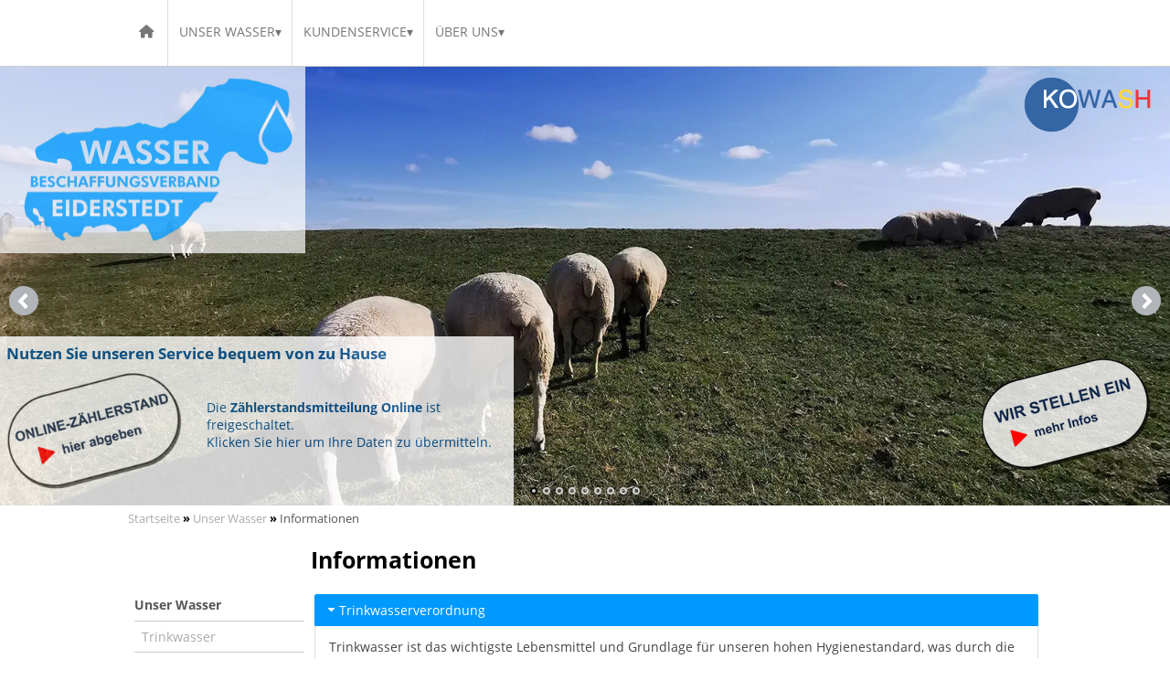

--- FILE ---
content_type: text/html; charset=UTF-8
request_url: https://www.wbv-eiderstedt.de/wasser/informationen
body_size: 6756
content:
<!DOCTYPE html>
<html lang="de">
<head>
    <title>Unser Wasser &gt; Informationen :: WBV Eiderstedt</title>
    <link rel="icon" href="https://www.wbv-eiderstedt.de/favicon.ico">
    <link rel="shortcut icon" href="https://www.wbv-eiderstedt.de/favicon.ico" type="image/vnd.microsoft.icon">
    <link rel="shortcut icon" href="https://www.wbv-eiderstedt.de/favicon.ico" type="image/x-icon">
    <link rel="apple-touch-icon" href="https://www.wbv-eiderstedt.de/favicon_128x128.png" type="image/png">
    <link rel="schema.DC" href="https://purl.org/dc/elements/1.1/">
    <link rel="schema.DCTERMS" href="https://purl.org/dc/terms/">
    <meta charset="utf-8">
    <meta name="DC.Title" content="Unser Wasser &gt; Informationen :: WBV Eiderstedt">
    <meta name="DC.Language" content="de">
    <meta name="DC.Description" content="">
<!--
    <meta name="DC.Format" content="text/html; charset=UTF-8">
    <meta name="DC.Identifier" content="https://www.wbv-eiderstedt.de/wasser/informationen">
    <meta name="DC.Subject" content="">
    <meta name="DC.Type" content="Text">
-->
    <meta name="geo.country" content="DE">
    <meta name="geo.region" content="DE-NI">
    <meta name="geo.placename" content="Hannover">
    <meta name="geo.position" content="54.33278;8.78603">
    <meta name="ICBM" content="54.33278, 8.78603">

    <meta name="keywords" content="">
    <meta name="description" content="">
    <meta name="robots" content="index,follow">
    <meta name="viewport" content="width=device-width, initial-scale=1, minimum-scale=1, maximum-scale=5">
<!--[if lt IE 9]>
    <script src="https://www.wbv-eiderstedt.de/css/responsive/grid/javascripts/html5.js"></script>
<![endif]-->
<!--[if (lt IE 9) & (!IEMobile)]>
    <link rel="stylesheet" type="text/css" href="https://www.wbv-eiderstedt.de/css/responsive/grid/stylesheets/ie.css">
<![endif]-->
    <link rel="alternate" type="application/atom+xml" title="Nachrichten" href="https://www.wbv-eiderstedt.de/modules/news/feed.php?type=ATOM">
    <link rel="alternate" type="application/rss+xml" title="Nachrichten" href="https://www.wbv-eiderstedt.de/modules/news/feed.php?type=RSS">
    <link rel="stylesheet" type="text/css" href="https://www.wbv-eiderstedt.de/css.css">
    <script src="https://www.wbv-eiderstedt.de/js.js?init=init"></script>
    <script type="application/ld+json">
    {
      "@context": "http://schema.org/",
      "@type": "LocalBusiness",
      "name": "Wasserbeschaffungsverband Eiderstedt",
      "url": "https://www.wbv-eiderstedt.de/",
      "logo": "https://www.wbv-eiderstedt.de/designs/design1/imgs/logo.png",
      "image": "https://www.wbv-eiderstedt.de/designs/design1/imgs/logo.png",
      "description": "",
      "address": {
        "@type": "PostalAddress",
        "streetAddress": "Nordergeestweg 19",
        "postalCode": "25836",
        "addressLocality": "Garding",
        "addressRegion": "Schleswig-Holstein",
        "addressCountry": "Deutschland"
      },
      "geo": {
        "@type": "GeoCoordinates",
        "latitude": "54.33278",
        "longitude": "8.78603"
      },
      "openingHours": "Mo, Tu, We, Th 08:00-15:00, Fr 08:00-12:00",
      "priceRange": "$$",
      "telephone": "+49486210070",
      "contactPoint": {
        "@type": "ContactPoint",
        "telephone": "+49486210070",
        "contactType": "customer service"
      },
    "sameAs": []
    }
    </script>
</head>
<body lang="de" itemscope itemtype="http://schema.org/WebPage">
                    <a href="#" id="top" title="Top"></a>
<div id="body-div">
<div class="clearfix wrapper">
    <header class="printHide">
    <div class="grid-parent hide-on-desktop mobile-grid-100 tablet-grid-100">
        <div class="grid-parent hide-on-desktop mobile-grid-80 tablet-grid-80" style="padding:1em !important">
            <a href="https://www.wbv-eiderstedt.de/" title="Wasserbeschaffungsverband Eiderstedt">
                <picture>
                    <source srcset="https://www.wbv-eiderstedt.de/designs/design1/imgs/logo.webp" type="image/webp">
                    <source srcset="https://www.wbv-eiderstedt.de/designs/design1/imgs/logo.png" type="image/png">
                    <img src="https://www.wbv-eiderstedt.de/designs/design1/imgs/logo.png" alt="Logo Wasserbeschaffungsverband Eiderstedt" title="Logo">
                </picture>
            </a>
        </div>
        <div class="grid-parent hide-on-desktop mobile-grid-100 tablet-grid-100" style="position:absolute">
            <div style="float:right">
            <input type="checkbox" id="mobileMenuHead" class="mobileMenu">
            <label for="mobileMenuHead" class="mobileMenu">
                <span class="line"></span>
                <span class="line"></span>
                <span class="line"></span>
            </label>
            <nav id="mobileMenuContent" aria-label="Mobile menu" class="mobileMenu" style="position:absolute;left:0;right:0;z-index:9999;">
            <ul>
                                                                                                                                                                                                                                            <li class="active"><a href="#" title="Unser Wasser"><span>Unser Wasser</span></a>                                                    <span class="drop-icon fa fa-sort-down"></span>
                    <label title="Toggle Drop-down" class="drop-icon fa fa-sort-down" for="down-8"></label>
                    <input type="checkbox" id="down-8" checked="checked" data-role="none">
                                                                                                                                                                                                                    <ul class="sub-menu active">
                                                                                                                    <li class=""><a href="https://www.wbv-eiderstedt.de/wasser/trinkwasser" title="Trinkwasser">Trinkwasser</a>                                                                                                                                                                                                                                                            <li class="active"><a href="https://www.wbv-eiderstedt.de/wasser/informationen" title="Informationen">Informationen</a>                                                                                                                                                                                                                                                            <li class=""><a href="https://www.wbv-eiderstedt.de/wasser/haertegrad" title="Härtegrad">Härtegrad</a>                                                                                                                                                                                                                                                            <li class=""><a href="https://www.wbv-eiderstedt.de/wasser/analysen" title="Trinkwasseranalysen">Trinkwasseranalysen</a>                                                                                                                                                                                                                                                            <li class=""><a href="https://www.wbv-eiderstedt.de/wasser/preise" title="Preisinformation">Preisinformation</a>                                                                                                                                                                                                                                                            <li class=""><a href="https://www.wbv-eiderstedt.de/wasser/trinkwasserversorgung" title="Versorgungssituation">Versorgungssituation</a>                                                                                                                                                                                        </ul>
                                                                            <li class=""><a href="#" title="Kundenservice"><span>Kundenservice</span></a>                                                    <span class="drop-icon fa fa-sort-down"></span>
                    <label title="Toggle Drop-down" class="drop-icon fa fa-sort-down" for="down-2"></label>
                    <input type="checkbox" id="down-2" data-role="none">
                                                                                                                                                                                                                    <ul class="sub-menu">
                                                                                                                    <li class=""><a href="https://www.wbv-eiderstedt.de/service/zugelassene-installateure" title="Zugelassene Installateure">Zugelassene Installateure</a>                                                                                                                                                                                                                                                            <li class=""><a href="https://www.wbv-eiderstedt.de/service/onlineformulare" title="Online-Formulare">Online-Formulare</a>                                                                                                                                                                                                                                                            <li class=""><a href="https://www.wbv-eiderstedt.de/service/dokumenten-download" title="Dokumenten-Download">Dokumenten-Download</a>                                                                                                                                                                                                                                                            <li class=""><a href="https://www.wbv-eiderstedt.de/service/mitgliederverzeichnis" title="Mitgliederverzeichnis">Mitgliederverzeichnis</a>                                                                                                                                                                                                        <li class="sep"><span>&nbsp;</span></li>
                                                                                                                                                                                                        <li class=""><a href="https://www.wbv-eiderstedt.de/service/erkl-rung-zur-barrierefreiheit" title="Erklärung zur Barrierefreiheit">Erklärung zur Barrierefreiheit</a>                                                                                                                                                                                                                                                            <li class=""><a href="https://www.wbv-eiderstedt.de/service/kontakt" title="Kontakt">Kontakt</a>                                                                                                                                                                                                                                                            <li class=""><a href="https://www.wbv-eiderstedt.de/service/anfahrt" title="Anfahrt">Anfahrt</a>                                                                                                                                                                                                                                                            <li class=""><a href="https://www.wbv-eiderstedt.de/service/sitemap" title="Sitemap">Sitemap</a>                                                                                                                                                                                                        <li class="sep"><span>&nbsp;</span></li>
                                                                                                                                                                                                        <li class=""><a href="https://www.wbv-eiderstedt.de/service/impressum" title="Impressum">Impressum</a>                                                                                                                                                                                        </ul>
                                                                            <li class=""><a href="#" title="Über uns"><span>Über uns</span></a>                                                    <span class="drop-icon fa fa-sort-down"></span>
                    <label title="Toggle Drop-down" class="drop-icon fa fa-sort-down" for="down-10"></label>
                    <input type="checkbox" id="down-10" data-role="none">
                                                                                                                                                                                                                    <ul class="sub-menu">
                                                                                                                    <li class=""><a href="https://www.wbv-eiderstedt.de/ueberuns/verband" title="Der Verband">Der Verband</a>                                                                                                                                                                                                                                                            <li class=""><a href="https://www.wbv-eiderstedt.de/ueberuns/chronik" title="Chronik">Chronik</a>                                                                                                                                                                                                                                                            <li class=""><a href="https://www.wbv-eiderstedt.de/ueberuns/stellenangebote" title="Stellenangebote">Stellenangebote</a>                                                                                                                                                                                                                                                            <li class=""><a href="https://www.wbv-eiderstedt.de/ueberuns/aktuelles" title="Aktuelles">Aktuelles</a>                                                                                                                                                                                                                                                        </ul>
                            </ul>
            </nav>
            </div>
        </div>
    </div>
    <div class="grid-parent hide-on-desktop mobile-grid-100 tablet-grid-100">
        <div class="clearfix search-container" style="width:100%;">
            <form action="https://www.wbv-eiderstedt.de/suche" method="post">
            <label class="doNotShow" for="searchinputheader2">Suchen!</label>
            <input type="text" name="keyword" value="" id="searchinputheader2">
            <button type="submit" title="Suchen!"><i class="fa fa-search"></i></button>
            </form>
        </div>
    </div>
    <div class="clearfix grid-parent grid-100 hide-on-mobile hide-on-tablet portal-header portal-header-full header" style="border-bottom: 1px solid #CCCCCC;">
        <div class="clearfix grid-parent grid-100 hide-on-mobile hide-on-tablet portal-header header">
            <nav>
            <ul class="menu cssMenu main">
                <li class=""><a href="https://www.wbv-eiderstedt.de" title="WBV Eiderstedt"><div class="fa fa-house">&nbsp;</div></a></li>
<li class=""><a href="#" title="Unser Wasser"><span>Unser Wasser</span></a><ul><li class=""><a href="https://www.wbv-eiderstedt.de/wasser/trinkwasser" title="Trinkwasser">Trinkwasser</a><li class="active"><a href="https://www.wbv-eiderstedt.de/wasser/informationen" title="Informationen">Informationen</a><li class=""><a href="https://www.wbv-eiderstedt.de/wasser/haertegrad" title="Härtegrad">Härtegrad</a><li class=""><a href="https://www.wbv-eiderstedt.de/wasser/analysen" title="Trinkwasseranalysen">Trinkwasseranalysen</a><li class=""><a href="https://www.wbv-eiderstedt.de/wasser/preise" title="Preisinformation">Preisinformation</a><li class=""><a href="https://www.wbv-eiderstedt.de/wasser/trinkwasserversorgung" title="Versorgungssituation">Versorgungssituation</a></ul><li class=""><a href="#" title="Kundenservice"><span>Kundenservice</span></a><ul><li class=""><a href="https://www.wbv-eiderstedt.de/service/zugelassene-installateure" title="Zugelassene Installateure">Zugelassene Installateure</a><li class=""><a href="https://www.wbv-eiderstedt.de/service/onlineformulare" title="Online-Formulare">Online-Formulare</a><li class=""><a href="https://www.wbv-eiderstedt.de/service/dokumenten-download" title="Dokumenten-Download">Dokumenten-Download</a><li class=""><a href="https://www.wbv-eiderstedt.de/service/mitgliederverzeichnis" title="Mitgliederverzeichnis">Mitgliederverzeichnis</a><li class="sep"><span>&nbsp;</span></li><li class=""><a href="https://www.wbv-eiderstedt.de/service/erkl-rung-zur-barrierefreiheit" title="Erklärung zur Barrierefreiheit">Erklärung zur Barrierefreiheit</a><li class=""><a href="https://www.wbv-eiderstedt.de/service/kontakt" title="Kontakt">Kontakt</a><li class=""><a href="https://www.wbv-eiderstedt.de/service/anfahrt" title="Anfahrt">Anfahrt</a><li class=""><a href="https://www.wbv-eiderstedt.de/service/sitemap" title="Sitemap">Sitemap</a><li class="sep"><span>&nbsp;</span></li><li class=""><a href="https://www.wbv-eiderstedt.de/service/impressum" title="Impressum">Impressum</a></ul><li class=""><a href="#" title="Über uns"><span>Über uns</span></a><ul><li class=""><a href="https://www.wbv-eiderstedt.de/ueberuns/verband" title="Der Verband">Der Verband</a><li class=""><a href="https://www.wbv-eiderstedt.de/ueberuns/chronik" title="Chronik">Chronik</a><li class=""><a href="https://www.wbv-eiderstedt.de/ueberuns/stellenangebote" title="Stellenangebote">Stellenangebote</a><li class=""><a href="https://www.wbv-eiderstedt.de/ueberuns/aktuelles" title="Aktuelles">Aktuelles</a></ul>
            </ul>
            </nav>
        </div>
    </div>
    <div class="clearfix grid-parent grid-100 hide-on-mobile hide-on-tablet portal-header">
    </div>
    <div class="clearfix portal-header portal-header-full" style="min-height:150px">
        <div class="hide-on-mobile">
            <div style="position:absolute;left:0;bottom:0;z-index:999">
                <div style="display:inline-block;background:#FFFFFF;padding:0.5em;opacity:0.8">
                    <h3 style="margin:0"><a href="https://www.wbv-eiderstedt.de/zaehlerstaende" title="Kundenservice - Z&auml;hlerstand online" style="text-decoration:none">Nutzen Sie unseren Service bequem von zu Hause</a></h3>
                    <div class="grid-parent grid-100">
                        <div class="grid-parent grid-40">
                            <a href="https://www.wbv-eiderstedt.de/zaehlerstaende" title="Kundenservice - Z&auml;hlerstand online" style="text-decoration:none"><img src="https://www.wbv-eiderstedt.de/imgs/wbv/zaehlerstand_header.png" alt="" style="border:none;max-width:192px;"></a>
                        </div>
                        <div class="grid-parent grid-60">
                            <br><br>
                            <a href="https://www.wbv-eiderstedt.de/zaehlerstaende" title="Kundenservice - Z&auml;hlerstand online" style="text-decoration:none">
                            Die <b>Z&auml;hlerstandsmitteilung Online</b> ist freigeschaltet.<br>
                            Klicken Sie hier um Ihre Daten zu &uuml;bermitteln.
                            </a>
                        </div>
                    </div>
                </div>
            </div>
           <div style="position:absolute; top:0px; left:0px; z-index:101;">
                <div class="clearfix" style="padding-left:1em;background:rgba(255,255,255,0.7)">
                    <a href="https://www.wbv-eiderstedt.de/" style="vertical-align:middle;">
                        <picture>
                            <source srcset="https://www.wbv-eiderstedt.de/designs/design1/imgs/logo.webp" type="image/webp">
                            <source srcset="https://www.wbv-eiderstedt.de/designs/design1/imgs/logo.png" type="image/png">
                            <img src="https://www.wbv-eiderstedt.de/designs/design1/imgs/logo.png" alt="Logo" title="Logo" style="width:320px;height:200px;">
                        </picture>
                    </a>
                </div>
            </div>
            <div style="position:absolute; bottom:0; right:20px; z-index:101;">
                <a href="https://www.wbv-eiderstedt.de/ueberuns/stellenangebote">
                    <img src="https://www.wbv-eiderstedt.de/imgs/wbv/stellenanzeige.png" alt="">
                </a>
            </div>
            <div style="position:absolute; right:20px; top:0; z-index:101;">
                <a href="http://www.kowa-sh.de" target="_blank" title="Kooperation kommunaler Wasser- und Abwasserverb&auml;nde Schleswig-Holstein"><img src="https://www.wbv-eiderstedt.de/imgs/wbv/logo-kowash.png" alt="KOWA SH" style="width:144px;height:72px"></a>
            </div>
            <div id="nav-static">
                <div id="nav-img-phone" title="Hotline"></div>
                <div id="nav-img-contact" title="Kontaktformular"></div>
            </div>
            <div id="nav-window-phone">
                <div class="vcard" style="display:none;">
        <img src="https://www.wbv-eiderstedt.de/designs/design1/imgs/logo.png" alt="Logo" class="photo">
        <div class="org">Wasserbeschaffungsverband Eiderstedt</div>
        <a class="url fn" href="http://www.wbv-eiderstedt.de">Wasserbeschaffungsverband Eiderstedt</a>
        <a class="email" href="mailto:info@wbve.de">info@wbve.de</a>
        <div class="adr">
            <div class="street-address">Nordergeestweg 19</div>
            <span class="postal-code">25836</span> <span class="locality">Garding</span>, <span class="region">Schleswig-Holstein</span>, <span class="country-name">Deutschland</span>
        </div>
        <div class="tel">+49486210070</div>
        <div>
            <span class="category"></span>
        </div>
        <span class="pricerange">$$</span>
    </div>
    <div itemscope itemtype="http://schema.org/LocalBusiness" class="address">
        <div class="grid-parent grid-100 mobile-grid-100 tablet-grid-100 schema-address1">
            <span itemprop="name">Wasserbeschaffungsverband Eiderstedt</span>
            <br>
            <div itemprop="address" itemscope itemtype="http://schema.org/PostalAddress" class="schema-address">
                <span itemprop="streetAddress">Nordergeestweg 19</span><br>
                <span itemprop="postalCode">25836</span> <span itemprop="addressLocality">Garding</span>
            </div>
            <span itemprop="image" itemscope itemtype="http://schema.org/ImageObject" class="schema-image">
                <img itemprop="url" src="https://www.wbv-eiderstedt.de/designs/design1/imgs/logo.png" alt="Logo">
                <span itemprop="width">100%</span>
                <span itemprop="height">100%</span>
            </span>
            <span itemprop="priceRange" class="schema-pricerange">$$</span>
        </div>
        <div class="grid-parent grid-100 mobile-grid-100 tablet-grid-100 schema-address2">
            <div class="clearfix grid-parent grid-100 mobile-grid-100 tablet-grid-100 schema-telephone">
                <div class="grid-parent grid-30 mobile-grid-30 tablet-grid-30">Telefon:</div>
                <div class="grid-parent grid-70 mobile-grid-70 tablet-grid-70"><span itemprop="telephone">+49(0)4862 / 10 07 0</span></div>
            </div>
            <div class="clearfix grid-parent grid-100 mobile-grid-100 tablet-grid-100 schema-faxNumber">
                <div class="grid-parent grid-30 mobile-grid-30 tablet-grid-30">Fax:</div>
                <div class="grid-parent grid-70 mobile-grid-70 tablet-grid-70"><span itemprop="faxNumber">+49(0)4862 / 10 34 40</span></div>
            </div>
            <div class="clearfix grid-parent grid-100 mobile-grid-100 tablet-grid-100 schema-email">
                <div class="grid-parent grid-30 mobile-grid-30 tablet-grid-30">E-Mail:</div>
                <div class="grid-parent grid-70 mobile-grid-70 tablet-grid-70"><span itemprop="email">wasser@wbve.de</span></div>
            </div>
            <div class="clearfix grid-parent grid-100 mobile-grid-100 tablet-grid-100 schema-url">
                <div class="grid-parent grid-30 mobile-grid-30 tablet-grid-30">Web:</div>
                <div class="grid-parent grid-70 mobile-grid-70 tablet-grid-70"><a itemprop="url" href="http://www.wbv-eiderstedt.de" target="_blank">www.wbv-eiderstedt.de</a></div>
            </div>
        </div>
        <div class="grid-parent grid-100 mobile-grid-100 tablet-grid-100 schema-openinghours">
            <div itemprop="openingHoursSpecification" itemscope itemtype="http://schema.org/OpeningHoursSpecification" class="clearfix grid-parent grid-100 mobile-grid-100 tablet-grid-100">
                <div class="grid-parent grid-30 mobile-grid-30 tablet-grid-30"><span itemprop="dayOfWeek" content="http://schema.org/Monday">Montag</span></div>
                <div class="grid-parent grid-70 mobile-grid-70 tablet-grid-70">
                    <span itemprop="opens" content="08:00:00">08:00</span>- <span itemprop="closes" content="16:00:00">16:00</span> Uhr
                </div>
            </div>
            <div itemprop="openingHoursSpecification" itemscope itemtype="http://schema.org/OpeningHoursSpecification" class="clearfix grid-parent grid-100 mobile-grid-100 tablet-grid-100">
                <div class="grid-parent grid-30 mobile-grid-30 tablet-grid-30"><span itemprop="dayOfWeek" content="http://schema.org/Tuesday">Dienstag</span></div>
                <div class="grid-parent grid-70 mobile-grid-70 tablet-grid-70">
                    <span itemprop="opens" content="08:00:00">08:00</span>- <span itemprop="closes" content="16:00:00">16:00</span> Uhr
                </div>
            </div>
            <div itemprop="openingHoursSpecification" itemscope itemtype="http://schema.org/OpeningHoursSpecification" class="clearfix grid-parent grid-100 mobile-grid-100 tablet-grid-100">
                <div class="grid-parent grid-30 mobile-grid-30 tablet-grid-30"><span itemprop="dayOfWeek" content="http://schema.org/Wednesday">Mittwoch</span></div>
                <div class="grid-parent grid-70 mobile-grid-70 tablet-grid-70">
                    <span itemprop="opens" content="08:00:00">08:00</span>- <span itemprop="closes" content="16:00:00">16:00</span> Uhr
                </div>
            </div>
            <div itemprop="openingHoursSpecification" itemscope itemtype="http://schema.org/OpeningHoursSpecification" class="clearfix grid-parent grid-100 mobile-grid-100 tablet-grid-100">
                <div class="grid-parent grid-30 mobile-grid-30 tablet-grid-30"><span itemprop="dayOfWeek" content="http://schema.org/Thursday">Donnerstag</span></div>
                <div class="grid-parent grid-70 mobile-grid-70 tablet-grid-70">
                    <span itemprop="opens" content="08:00:00">08:00</span>- <span itemprop="closes" content="16:00:00">16:00</span> Uhr
                </div>
            </div>
            <div itemprop="openingHoursSpecification" itemscope itemtype="http://schema.org/OpeningHoursSpecification" class="clearfix grid-parent grid-100 mobile-grid-100 tablet-grid-100">
                <div class="grid-parent grid-30 mobile-grid-30 tablet-grid-30"><span itemprop="dayOfWeek" content="http://schema.org/Friday">Freitag</span></div>
                <div class="grid-parent grid-70 mobile-grid-70 tablet-grid-70">
                    <span itemprop="opens" content="08:00:00">08:00</span>- <span itemprop="closes" content="16:00:00">16:00</span> Uhr
                </div>
            </div>
        </div>
    </div>
            </div>
        </div>
                                                                                                                                                                                                                                                                                                                                                                                                                                                                                                    <div class="clearfix slides-parent" style="position:relative;margin:0 auto;overflow:hidden">
    <div class="wave" style="display:none;height:120px;width:100%;overflow:hidden;position:absolute;bottom:0;z-index:999;">
        <svg viewBox="0 0 500 150" preserveAspectRatio="none" style="height: 100%; width: 100%;">
            <path d="M0.00,49.98 C149.99,150.00 349.20,-49.98 500.00,49.98 L500.00,150.00 L0.00,150.00 Z" style="stroke: none; fill: #ffffff;"></path>
        </svg>
    </div>
    <div class="slides-container">
                <div class="slide">
            <picture>
                <source sizes="100vw" srcset="https://www.wbv-eiderstedt.de/designs/design1/imgs/slider/1200/start_03.webp 1200w,https://www.wbv-eiderstedt.de/designs/design1/imgs/slider/1600/start_03.webp 1600w,https://www.wbv-eiderstedt.de/designs/design1/imgs/slider/2000/start_03.webp 2000w" type="image/webp">
                <source sizes="100vw" srcset="https://www.wbv-eiderstedt.de/designs/design1/imgs/slider/1200/start_03.jpg 1200w,https://www.wbv-eiderstedt.de/designs/design1/imgs/slider/1600/start_03.jpg 1600w,https://www.wbv-eiderstedt.de/designs/design1/imgs/slider/2000/start_03.jpg 2000w" type="image/jpeg">
                <img src="https://www.wbv-eiderstedt.de/imgs/pixel.gif" alt="" title="">
            </picture>
                    </div>
                    <div class="slide">
            <picture>
                <source data-sizes="100vw" srcset="https://www.wbv-eiderstedt.de/imgs/pixel.gif" data-srcset="https://www.wbv-eiderstedt.de/designs/design1/imgs/slider/1200/start_09.webp 1200w,https://www.wbv-eiderstedt.de/designs/design1/imgs/slider/1600/start_09.webp 1600w,https://www.wbv-eiderstedt.de/designs/design1/imgs/slider/2000/start_09.webp 2000w" type="image/webp">
                <source data-sizes="100vw" srcset="https://www.wbv-eiderstedt.de/imgs/pixel.gif" data-srcset="https://www.wbv-eiderstedt.de/designs/design1/imgs/slider/1200/start_09.jpg 1200w,https://www.wbv-eiderstedt.de/designs/design1/imgs/slider/1600/start_09.jpg 1600w,https://www.wbv-eiderstedt.de/designs/design1/imgs/slider/2000/start_09.jpg 2000w" type="image/jpeg">
                <img src="https://www.wbv-eiderstedt.de/imgs/pixel.gif" alt="" title="" class="lazyload">
            </picture>
                    </div>
                    <div class="slide">
            <picture>
                <source data-sizes="100vw" srcset="https://www.wbv-eiderstedt.de/imgs/pixel.gif" data-srcset="https://www.wbv-eiderstedt.de/designs/design1/imgs/slider/1200/start_01.webp 1200w,https://www.wbv-eiderstedt.de/designs/design1/imgs/slider/1600/start_01.webp 1600w,https://www.wbv-eiderstedt.de/designs/design1/imgs/slider/2000/start_01.webp 2000w" type="image/webp">
                <source data-sizes="100vw" srcset="https://www.wbv-eiderstedt.de/imgs/pixel.gif" data-srcset="https://www.wbv-eiderstedt.de/designs/design1/imgs/slider/1200/start_01.jpg 1200w,https://www.wbv-eiderstedt.de/designs/design1/imgs/slider/1600/start_01.jpg 1600w,https://www.wbv-eiderstedt.de/designs/design1/imgs/slider/2000/start_01.jpg 2000w" type="image/jpeg">
                <img src="https://www.wbv-eiderstedt.de/imgs/pixel.gif" alt="" title="" class="lazyload">
            </picture>
                    </div>
                    <div class="slide">
            <picture>
                <source data-sizes="100vw" srcset="https://www.wbv-eiderstedt.de/imgs/pixel.gif" data-srcset="https://www.wbv-eiderstedt.de/designs/design1/imgs/slider/1200/start_08.webp 1200w,https://www.wbv-eiderstedt.de/designs/design1/imgs/slider/1600/start_08.webp 1600w,https://www.wbv-eiderstedt.de/designs/design1/imgs/slider/2000/start_08.webp 2000w" type="image/webp">
                <source data-sizes="100vw" srcset="https://www.wbv-eiderstedt.de/imgs/pixel.gif" data-srcset="https://www.wbv-eiderstedt.de/designs/design1/imgs/slider/1200/start_08.jpg 1200w,https://www.wbv-eiderstedt.de/designs/design1/imgs/slider/1600/start_08.jpg 1600w,https://www.wbv-eiderstedt.de/designs/design1/imgs/slider/2000/start_08.jpg 2000w" type="image/jpeg">
                <img src="https://www.wbv-eiderstedt.de/imgs/pixel.gif" alt="" title="" class="lazyload">
            </picture>
                    </div>
                    <div class="slide">
            <picture>
                <source data-sizes="100vw" srcset="https://www.wbv-eiderstedt.de/imgs/pixel.gif" data-srcset="https://www.wbv-eiderstedt.de/designs/design1/imgs/slider/1200/start_06.webp 1200w,https://www.wbv-eiderstedt.de/designs/design1/imgs/slider/1600/start_06.webp 1600w,https://www.wbv-eiderstedt.de/designs/design1/imgs/slider/2000/start_06.webp 2000w" type="image/webp">
                <source data-sizes="100vw" srcset="https://www.wbv-eiderstedt.de/imgs/pixel.gif" data-srcset="https://www.wbv-eiderstedt.de/designs/design1/imgs/slider/1200/start_06.jpg 1200w,https://www.wbv-eiderstedt.de/designs/design1/imgs/slider/1600/start_06.jpg 1600w,https://www.wbv-eiderstedt.de/designs/design1/imgs/slider/2000/start_06.jpg 2000w" type="image/jpeg">
                <img src="https://www.wbv-eiderstedt.de/imgs/pixel.gif" alt="" title="" class="lazyload">
            </picture>
                    </div>
                    <div class="slide">
            <picture>
                <source data-sizes="100vw" srcset="https://www.wbv-eiderstedt.de/imgs/pixel.gif" data-srcset="https://www.wbv-eiderstedt.de/designs/design1/imgs/slider/1200/start_05.webp 1200w,https://www.wbv-eiderstedt.de/designs/design1/imgs/slider/1600/start_05.webp 1600w,https://www.wbv-eiderstedt.de/designs/design1/imgs/slider/2000/start_05.webp 2000w" type="image/webp">
                <source data-sizes="100vw" srcset="https://www.wbv-eiderstedt.de/imgs/pixel.gif" data-srcset="https://www.wbv-eiderstedt.de/designs/design1/imgs/slider/1200/start_05.jpg 1200w,https://www.wbv-eiderstedt.de/designs/design1/imgs/slider/1600/start_05.jpg 1600w,https://www.wbv-eiderstedt.de/designs/design1/imgs/slider/2000/start_05.jpg 2000w" type="image/jpeg">
                <img src="https://www.wbv-eiderstedt.de/imgs/pixel.gif" alt="" title="" class="lazyload">
            </picture>
                    </div>
                    <div class="slide">
            <picture>
                <source data-sizes="100vw" srcset="https://www.wbv-eiderstedt.de/imgs/pixel.gif" data-srcset="https://www.wbv-eiderstedt.de/designs/design1/imgs/slider/1200/start_02.webp 1200w,https://www.wbv-eiderstedt.de/designs/design1/imgs/slider/1600/start_02.webp 1600w,https://www.wbv-eiderstedt.de/designs/design1/imgs/slider/2000/start_02.webp 2000w" type="image/webp">
                <source data-sizes="100vw" srcset="https://www.wbv-eiderstedt.de/imgs/pixel.gif" data-srcset="https://www.wbv-eiderstedt.de/designs/design1/imgs/slider/1200/start_02.jpg 1200w,https://www.wbv-eiderstedt.de/designs/design1/imgs/slider/1600/start_02.jpg 1600w,https://www.wbv-eiderstedt.de/designs/design1/imgs/slider/2000/start_02.jpg 2000w" type="image/jpeg">
                <img src="https://www.wbv-eiderstedt.de/imgs/pixel.gif" alt="" title="" class="lazyload">
            </picture>
                    </div>
                    <div class="slide">
            <picture>
                <source data-sizes="100vw" srcset="https://www.wbv-eiderstedt.de/imgs/pixel.gif" data-srcset="https://www.wbv-eiderstedt.de/designs/design1/imgs/slider/1200/start_07.webp 1200w,https://www.wbv-eiderstedt.de/designs/design1/imgs/slider/1600/start_07.webp 1600w,https://www.wbv-eiderstedt.de/designs/design1/imgs/slider/2000/start_07.webp 2000w" type="image/webp">
                <source data-sizes="100vw" srcset="https://www.wbv-eiderstedt.de/imgs/pixel.gif" data-srcset="https://www.wbv-eiderstedt.de/designs/design1/imgs/slider/1200/start_07.jpg 1200w,https://www.wbv-eiderstedt.de/designs/design1/imgs/slider/1600/start_07.jpg 1600w,https://www.wbv-eiderstedt.de/designs/design1/imgs/slider/2000/start_07.jpg 2000w" type="image/jpeg">
                <img src="https://www.wbv-eiderstedt.de/imgs/pixel.gif" alt="" title="" class="lazyload">
            </picture>
                    </div>
                    <div class="slide">
            <picture>
                <source data-sizes="100vw" srcset="https://www.wbv-eiderstedt.de/imgs/pixel.gif" data-srcset="https://www.wbv-eiderstedt.de/designs/design1/imgs/slider/1200/start_04.webp 1200w,https://www.wbv-eiderstedt.de/designs/design1/imgs/slider/1600/start_04.webp 1600w,https://www.wbv-eiderstedt.de/designs/design1/imgs/slider/2000/start_04.webp 2000w" type="image/webp">
                <source data-sizes="100vw" srcset="https://www.wbv-eiderstedt.de/imgs/pixel.gif" data-srcset="https://www.wbv-eiderstedt.de/designs/design1/imgs/slider/1200/start_04.jpg 1200w,https://www.wbv-eiderstedt.de/designs/design1/imgs/slider/1600/start_04.jpg 1600w,https://www.wbv-eiderstedt.de/designs/design1/imgs/slider/2000/start_04.jpg 2000w" type="image/jpeg">
                <img src="https://www.wbv-eiderstedt.de/imgs/pixel.gif" alt="" title="" class="lazyload">
            </picture>
                    </div>
        </div>
    <div class="bxNext" title="Weiter"></div>
    <div class="bxPrev" title="Zurück"></div>
    <div style="height:0px">
        <div class="bxPager" style="height:20px;"></div>
    </div>
</div>
    </div>
    <div class="clearfix grid-parent grid-100 mobile-grid-100 tablet-grid-100 portal-header header">
            </div>
    </header>
    <main>
    <div class="clearfix content_container grid-container cms">
        <div id="content_main" class="cms-content">
<!-- CMS Start -->
	<div class="clearfix cms grid-100 hide-on-mobile tablet-grid-100 cms-breadcrumb">
			<h3><a href="https://www.wbv-eiderstedt.de/start" title="Startseite">Startseite</a>&nbsp;&raquo;&nbsp;</h3>
				<h3><a href="#" title="Unser Wasser">Unser Wasser</a>&nbsp;&raquo;&nbsp;</h3>
		<h2><a href="https://www.wbv-eiderstedt.de/wasser/informationen" title="Startseite">Informationen</a></h2>
</div>
	<div class="clearfix cms grid-parent grid-100 mobile-grid-100 tablet-grid-100">
	<div class="sort_column grid-parent grid-20 hide-on-mobile hide-on-tablet cms-content">
		<div id="content_left">
			<div class="grid-parent grid-100 mobile-grid-100 tablet-grid-100">
					<div class="header h1">&nbsp;</div>
									<div class="clearfix grid-parent grid-100 hide-on-mobile hide-on-tablet cms-menu content left">
	<div class="grid-parent grid-100 content">
	<a class="cms-navigation-link header " href="#"><span class="ui-icon ui-icon-triangle-1-e">&nbsp;</span><b>Unser Wasser</b></a>
	    						                                <a class="cms-navigation-link no-children layer1" href="https://www.wbv-eiderstedt.de/wasser/trinkwasser">&nbsp;&nbsp;<span class="ui-icon ui-icon-triangle-1-e">&nbsp;</span>Trinkwasser</a>
                    					    						                                <a class="cms-navigation-link no-children layer1 ui-state-highlight" href="https://www.wbv-eiderstedt.de/wasser/informationen">&nbsp;&nbsp;<span class="ui-icon ui-icon-triangle-1-e">&nbsp;</span>Informationen</a>
                    					    						                                <a class="cms-navigation-link no-children layer1" href="https://www.wbv-eiderstedt.de/wasser/haertegrad">&nbsp;&nbsp;<span class="ui-icon ui-icon-triangle-1-e">&nbsp;</span>Härtegrad</a>
                    					    						                                <a class="cms-navigation-link no-children layer1" href="https://www.wbv-eiderstedt.de/wasser/analysen">&nbsp;&nbsp;<span class="ui-icon ui-icon-triangle-1-e">&nbsp;</span>Trinkwasseranalysen</a>
                    					    						                                <a class="cms-navigation-link no-children layer1" href="https://www.wbv-eiderstedt.de/wasser/preise">&nbsp;&nbsp;<span class="ui-icon ui-icon-triangle-1-e">&nbsp;</span>Preisinformation</a>
                    					    						                                <a class="cms-navigation-link no-children layer1" href="https://www.wbv-eiderstedt.de/wasser/trinkwasserversorgung">&nbsp;&nbsp;<span class="ui-icon ui-icon-triangle-1-e">&nbsp;</span>Versorgungssituation</a>
                    					</div>
</div>
<br>
								</div>
		</div>
	</div>
		<div class="grid-parent grid-80 mobile-grid-100 tablet-grid-100 cms-content">
		<div class="grid-parent grid-100 mobile-grid-100 tablet-grid-100">
		<div class="header"><h1>Informationen</h1></div>
		<div class="clearfix grid-parent grid-100 mobile-grid-100 tablet-grid-100 content">
			<div class="grid-parent grid-100 mobile-grid-100 tablet-grid-100">
    <div class="content">
        <div class="accordion">
            <h3>Trinkwasserverordnung</h3>
            <div>
                Trinkwasser ist das wichtigste Lebensmittel und Grundlage für unseren hohen Hygienestandard, was durch die Wasserversorgungsunternehmen gewährleistet und durch das Gesundheitsamt überwacht wird. Grundlage für die hohe Trinkwasserqualität ist die Trinkwasserverordnung mit ihren strengen Grenz- und Richtwerten, welche 2023 die letzte Novellierung erfuhr.<br><br> 
Bereits jetzt setzt die Trinkwasserversorgung in Deutschland im internationalen Vergleich einen Spitzenstandard sowohl bei der Qualität als auch der Versorgungssicherheit. Schon 1980 wurden für kein anderes Lebensmittel vergleichbar strenge Werte und Vorschriften festgelegt. 
Das Ziel der Trinkwasserverordnung ist es, dem Endverbraucher die bestmögliche Wasserqualität bis zum Wasserzähler zu gewährleisten. Innerhalb des Hauses ist der Eigentümer für die Trinkwasserqualität verantwortlich.

            </div>
        
            <h3>Leitungsauskünfte/Planwerkanfragen</h3>
            <div>
            Bei Erdarbeiten im öffentlichen oder privaten Grund können Sie bei uns einen Auskunftsplan von zu den von uns verlegten Trinkwasserleitungen anfordern (Leitungsauskunft). Ihr Anliegen stellen Sie bitte an leitungsauskunft{at]wbve.de.<br><br>

Fügen Sie Ihrer Anfrage bitte stets Ihre Kundennummer (gilt nur für unsere Vertragskunden), einen Übersichtsplan/Lageplan der betroffenen Örtlichkeit, eine deutliche Beschreibung über die Art der vorzunehmenden Arbeiten mit dem geplanten Datum der Ausführung und Ihre Kontaktdaten für Rückfragen bei.<br> 
Bei Anfragen von anderen Versorgungsunternehmen, von sonstigen Trägern öffentlicher Belange, von Bauunternehmen, von Architekten oder Ingenieurbüros geben Sie bitte die Funktion des Anfragenden an.
<br><br>

Bei allen geplanten bzw. durchzuführenden Baumaßnahmen im Bereich unserer Anlagen sind die hier einzusehenden Hinweise zu beachten: Download Aufgrabeanweisung<br><br>
</div>
        </div>
    </div>
</div>
<div class="grid-parent grid-100 mobile-grid-100 tablet-grid-100">
    <div class="header"><h3>Wasseranalyse</h3></div>
    <div class="content">
        <div class="accordion">
            <h3>Wasserwerk</h3>
            <div>
                <div class="grid-parent grid-100 mobile-grid-100 tablet-grid-100">
                    <div class="grid-50 mobile-grid-100 tablet-grid-50">
                        Periodische Reinwasseruntersuchung:
                    </div>
                    <div class="grid-50 mobile-grid-100 tablet-grid-50">
                        <a class="pdf-left" href="https://www.wbv-eiderstedt.de/files/docs/Werkausgang1.pdf">Download</a>
                    </div>
                </div>
            </div>
        </div>
        <div class="accordion">
            <h3>Brunnenproben</h3>
            <div>
                <div class="grid-parent grid-100 mobile-grid-100 tablet-grid-100">
                    <div class="grid-50 mobile-grid-100 tablet-grid-50">
                        Periodische Reinwasseruntersuchung:
                    </div>
                    <div class="grid-50 mobile-grid-100 tablet-grid-50">
                        <a class="pdf-left" href="https://www.wbv-eiderstedt.de/files/docs/Brunnenproben.pdf">Download</a>
                    </div>
                </div>
            </div>
        </div>
    </div>
</div>
		</div>
	</div>
	</div>
</div>
<!-- CMS End -->
        </div>
    </div>
    <br><br>
    </main>
</div>
<footer class="cms printHide">
<div class="clearfix grid-parent grid-100 mobile-grid-100 tablet-grid-100 portal-footer-full portal-footer portal-footer1 cms-content">
    <div class="clearfix grid-parent grid-100 mobile-grid-100 tablet-grid-100 portal-footer">
        <br>
        <div class="grid-parent grid-35 mobile-grid-40 tablet-grid-30">
            <div class="content">
                <picture>
                    <source srcset="https://www.wbv-eiderstedt.de/designs/design1/imgs/logo_inverted.webp" type="image/webp">
                    <source srcset="https://www.wbv-eiderstedt.de/designs/design1/imgs/logo_inverted.png" type="image/png">
                    <img src="https://www.wbv-eiderstedt.de/designs/design1/imgs/logo_inverted.png" alt="Logo" title="Logo" style="height:128px">
                </picture>
            </div>
        </div>
        <div class="grid-parent grid-65 mobile-grid-60 tablet-grid-70">
            <div class="grid-parent grid-100 mobile-grid-100 tablet-grid-100">
                <div class="grid-parent grid-45 mobile-grid-100 tablet-grid-40">
                    <div class="content address address1"><div class="vcard" style="display:none;">
        <img src="https://www.wbv-eiderstedt.de/designs/design1/imgs/logo.png" alt="Logo" class="photo">
        <div class="org">Wasserbeschaffungsverband Eiderstedt</div>
        <a class="url fn" href="http://www.wbv-eiderstedt.de">Wasserbeschaffungsverband Eiderstedt</a>
        <a class="email" href="mailto:info@wbve.de">info@wbve.de</a>
        <div class="adr">
            <div class="street-address">Nordergeestweg 19</div>
            <span class="postal-code">25836</span> <span class="locality">Garding</span>, <span class="region">Schleswig-Holstein</span>, <span class="country-name">Deutschland</span>
        </div>
        <div class="tel">+49486210070</div>
        <div>
            <span class="category"></span>
        </div>
        <span class="pricerange">$$</span>
    </div>
    <div itemscope itemtype="http://schema.org/LocalBusiness" class="address">
        <div class="grid-parent grid-100 mobile-grid-100 tablet-grid-100 schema-address1">
            <span itemprop="name">Wasserbeschaffungsverband Eiderstedt</span>
            <br>
            <div itemprop="address" itemscope itemtype="http://schema.org/PostalAddress" class="schema-address">
                <span itemprop="streetAddress">Nordergeestweg 19</span><br>
                <span itemprop="postalCode">25836</span> <span itemprop="addressLocality">Garding</span>
            </div>
            <span itemprop="image" itemscope itemtype="http://schema.org/ImageObject" class="schema-image">
                <img itemprop="url" src="https://www.wbv-eiderstedt.de/designs/design1/imgs/logo.png" alt="Logo">
                <span itemprop="width">100%</span>
                <span itemprop="height">100%</span>
            </span>
            <span itemprop="priceRange" class="schema-pricerange">$$</span>
        </div>
        <div class="grid-parent grid-100 mobile-grid-100 tablet-grid-100 schema-address2">
            <div class="clearfix grid-parent grid-100 mobile-grid-100 tablet-grid-100 schema-telephone">
                <div class="grid-parent grid-30 mobile-grid-30 tablet-grid-30">Telefon:</div>
                <div class="grid-parent grid-70 mobile-grid-70 tablet-grid-70"><span itemprop="telephone">+49(0)4862 / 10 07 0</span></div>
            </div>
            <div class="clearfix grid-parent grid-100 mobile-grid-100 tablet-grid-100 schema-faxNumber">
                <div class="grid-parent grid-30 mobile-grid-30 tablet-grid-30">Fax:</div>
                <div class="grid-parent grid-70 mobile-grid-70 tablet-grid-70"><span itemprop="faxNumber">+49(0)4862 / 10 34 40</span></div>
            </div>
            <div class="clearfix grid-parent grid-100 mobile-grid-100 tablet-grid-100 schema-email">
                <div class="grid-parent grid-30 mobile-grid-30 tablet-grid-30">E-Mail:</div>
                <div class="grid-parent grid-70 mobile-grid-70 tablet-grid-70"><span itemprop="email">wasser@wbve.de</span></div>
            </div>
            <div class="clearfix grid-parent grid-100 mobile-grid-100 tablet-grid-100 schema-url">
                <div class="grid-parent grid-30 mobile-grid-30 tablet-grid-30">Web:</div>
                <div class="grid-parent grid-70 mobile-grid-70 tablet-grid-70"><a itemprop="url" href="http://www.wbv-eiderstedt.de" target="_blank">www.wbv-eiderstedt.de</a></div>
            </div>
        </div>
        <div class="grid-parent grid-100 mobile-grid-100 tablet-grid-100 schema-openinghours">
            <div itemprop="openingHoursSpecification" itemscope itemtype="http://schema.org/OpeningHoursSpecification" class="clearfix grid-parent grid-100 mobile-grid-100 tablet-grid-100">
                <div class="grid-parent grid-30 mobile-grid-30 tablet-grid-30"><span itemprop="dayOfWeek" content="http://schema.org/Monday">Montag</span></div>
                <div class="grid-parent grid-70 mobile-grid-70 tablet-grid-70">
                    <span itemprop="opens" content="08:00:00">08:00</span>- <span itemprop="closes" content="16:00:00">16:00</span> Uhr
                </div>
            </div>
            <div itemprop="openingHoursSpecification" itemscope itemtype="http://schema.org/OpeningHoursSpecification" class="clearfix grid-parent grid-100 mobile-grid-100 tablet-grid-100">
                <div class="grid-parent grid-30 mobile-grid-30 tablet-grid-30"><span itemprop="dayOfWeek" content="http://schema.org/Tuesday">Dienstag</span></div>
                <div class="grid-parent grid-70 mobile-grid-70 tablet-grid-70">
                    <span itemprop="opens" content="08:00:00">08:00</span>- <span itemprop="closes" content="16:00:00">16:00</span> Uhr
                </div>
            </div>
            <div itemprop="openingHoursSpecification" itemscope itemtype="http://schema.org/OpeningHoursSpecification" class="clearfix grid-parent grid-100 mobile-grid-100 tablet-grid-100">
                <div class="grid-parent grid-30 mobile-grid-30 tablet-grid-30"><span itemprop="dayOfWeek" content="http://schema.org/Wednesday">Mittwoch</span></div>
                <div class="grid-parent grid-70 mobile-grid-70 tablet-grid-70">
                    <span itemprop="opens" content="08:00:00">08:00</span>- <span itemprop="closes" content="16:00:00">16:00</span> Uhr
                </div>
            </div>
            <div itemprop="openingHoursSpecification" itemscope itemtype="http://schema.org/OpeningHoursSpecification" class="clearfix grid-parent grid-100 mobile-grid-100 tablet-grid-100">
                <div class="grid-parent grid-30 mobile-grid-30 tablet-grid-30"><span itemprop="dayOfWeek" content="http://schema.org/Thursday">Donnerstag</span></div>
                <div class="grid-parent grid-70 mobile-grid-70 tablet-grid-70">
                    <span itemprop="opens" content="08:00:00">08:00</span>- <span itemprop="closes" content="16:00:00">16:00</span> Uhr
                </div>
            </div>
            <div itemprop="openingHoursSpecification" itemscope itemtype="http://schema.org/OpeningHoursSpecification" class="clearfix grid-parent grid-100 mobile-grid-100 tablet-grid-100">
                <div class="grid-parent grid-30 mobile-grid-30 tablet-grid-30"><span itemprop="dayOfWeek" content="http://schema.org/Friday">Freitag</span></div>
                <div class="grid-parent grid-70 mobile-grid-70 tablet-grid-70">
                    <span itemprop="opens" content="08:00:00">08:00</span>- <span itemprop="closes" content="16:00:00">16:00</span> Uhr
                </div>
            </div>
        </div>
    </div></div>
                </div>
                <div class="grid-parent grid-55 mobile-grid-100 tablet-grid-60">
                    <div class="content address address2"><div class="vcard" style="display:none;">
        <img src="https://www.wbv-eiderstedt.de/designs/design1/imgs/logo.png" alt="Logo" class="photo">
        <div class="org">Wasserbeschaffungsverband Eiderstedt</div>
        <a class="url fn" href="http://www.wbv-eiderstedt.de">Wasserbeschaffungsverband Eiderstedt</a>
        <a class="email" href="mailto:info@wbve.de">info@wbve.de</a>
        <div class="adr">
            <div class="street-address">Nordergeestweg 19</div>
            <span class="postal-code">25836</span> <span class="locality">Garding</span>, <span class="region">Schleswig-Holstein</span>, <span class="country-name">Deutschland</span>
        </div>
        <div class="tel">+49486210070</div>
        <div>
            <span class="category"></span>
        </div>
        <span class="pricerange">$$</span>
    </div>
    <div itemscope itemtype="http://schema.org/LocalBusiness" class="address">
        <div class="grid-parent grid-100 mobile-grid-100 tablet-grid-100 schema-address1">
            <span itemprop="name">Wasserbeschaffungsverband Eiderstedt</span>
            <br>
            <div itemprop="address" itemscope itemtype="http://schema.org/PostalAddress" class="schema-address">
                <span itemprop="streetAddress">Nordergeestweg 19</span><br>
                <span itemprop="postalCode">25836</span> <span itemprop="addressLocality">Garding</span>
            </div>
            <span itemprop="image" itemscope itemtype="http://schema.org/ImageObject" class="schema-image">
                <img itemprop="url" src="https://www.wbv-eiderstedt.de/designs/design1/imgs/logo.png" alt="Logo">
                <span itemprop="width">100%</span>
                <span itemprop="height">100%</span>
            </span>
            <span itemprop="priceRange" class="schema-pricerange">$$</span>
        </div>
        <div class="grid-parent grid-100 mobile-grid-100 tablet-grid-100 schema-address2">
            <div class="clearfix grid-parent grid-100 mobile-grid-100 tablet-grid-100 schema-telephone">
                <div class="grid-parent grid-30 mobile-grid-30 tablet-grid-30">Telefon:</div>
                <div class="grid-parent grid-70 mobile-grid-70 tablet-grid-70"><span itemprop="telephone">+49(0)4862 / 10 07 0</span></div>
            </div>
            <div class="clearfix grid-parent grid-100 mobile-grid-100 tablet-grid-100 schema-faxNumber">
                <div class="grid-parent grid-30 mobile-grid-30 tablet-grid-30">Fax:</div>
                <div class="grid-parent grid-70 mobile-grid-70 tablet-grid-70"><span itemprop="faxNumber">+49(0)4862 / 10 34 40</span></div>
            </div>
            <div class="clearfix grid-parent grid-100 mobile-grid-100 tablet-grid-100 schema-email">
                <div class="grid-parent grid-30 mobile-grid-30 tablet-grid-30">E-Mail:</div>
                <div class="grid-parent grid-70 mobile-grid-70 tablet-grid-70"><span itemprop="email">wasser@wbve.de</span></div>
            </div>
            <div class="clearfix grid-parent grid-100 mobile-grid-100 tablet-grid-100 schema-url">
                <div class="grid-parent grid-30 mobile-grid-30 tablet-grid-30">Web:</div>
                <div class="grid-parent grid-70 mobile-grid-70 tablet-grid-70"><a itemprop="url" href="http://www.wbv-eiderstedt.de" target="_blank">www.wbv-eiderstedt.de</a></div>
            </div>
        </div>
        <div class="grid-parent grid-100 mobile-grid-100 tablet-grid-100 schema-openinghours">
            <div itemprop="openingHoursSpecification" itemscope itemtype="http://schema.org/OpeningHoursSpecification" class="clearfix grid-parent grid-100 mobile-grid-100 tablet-grid-100">
                <div class="grid-parent grid-30 mobile-grid-30 tablet-grid-30"><span itemprop="dayOfWeek" content="http://schema.org/Monday">Montag</span></div>
                <div class="grid-parent grid-70 mobile-grid-70 tablet-grid-70">
                    <span itemprop="opens" content="08:00:00">08:00</span>- <span itemprop="closes" content="16:00:00">16:00</span> Uhr
                </div>
            </div>
            <div itemprop="openingHoursSpecification" itemscope itemtype="http://schema.org/OpeningHoursSpecification" class="clearfix grid-parent grid-100 mobile-grid-100 tablet-grid-100">
                <div class="grid-parent grid-30 mobile-grid-30 tablet-grid-30"><span itemprop="dayOfWeek" content="http://schema.org/Tuesday">Dienstag</span></div>
                <div class="grid-parent grid-70 mobile-grid-70 tablet-grid-70">
                    <span itemprop="opens" content="08:00:00">08:00</span>- <span itemprop="closes" content="16:00:00">16:00</span> Uhr
                </div>
            </div>
            <div itemprop="openingHoursSpecification" itemscope itemtype="http://schema.org/OpeningHoursSpecification" class="clearfix grid-parent grid-100 mobile-grid-100 tablet-grid-100">
                <div class="grid-parent grid-30 mobile-grid-30 tablet-grid-30"><span itemprop="dayOfWeek" content="http://schema.org/Wednesday">Mittwoch</span></div>
                <div class="grid-parent grid-70 mobile-grid-70 tablet-grid-70">
                    <span itemprop="opens" content="08:00:00">08:00</span>- <span itemprop="closes" content="16:00:00">16:00</span> Uhr
                </div>
            </div>
            <div itemprop="openingHoursSpecification" itemscope itemtype="http://schema.org/OpeningHoursSpecification" class="clearfix grid-parent grid-100 mobile-grid-100 tablet-grid-100">
                <div class="grid-parent grid-30 mobile-grid-30 tablet-grid-30"><span itemprop="dayOfWeek" content="http://schema.org/Thursday">Donnerstag</span></div>
                <div class="grid-parent grid-70 mobile-grid-70 tablet-grid-70">
                    <span itemprop="opens" content="08:00:00">08:00</span>- <span itemprop="closes" content="16:00:00">16:00</span> Uhr
                </div>
            </div>
            <div itemprop="openingHoursSpecification" itemscope itemtype="http://schema.org/OpeningHoursSpecification" class="clearfix grid-parent grid-100 mobile-grid-100 tablet-grid-100">
                <div class="grid-parent grid-30 mobile-grid-30 tablet-grid-30"><span itemprop="dayOfWeek" content="http://schema.org/Friday">Freitag</span></div>
                <div class="grid-parent grid-70 mobile-grid-70 tablet-grid-70">
                    <span itemprop="opens" content="08:00:00">08:00</span>- <span itemprop="closes" content="16:00:00">16:00</span> Uhr
                </div>
            </div>
        </div>
    </div></div>
                </div>
            </div>
        </div>
    </div>
</div>
<div class="clearfix grid-parent grid-100 hide-on-mobile hide-on-tablet portal-footer-full portal-footer portal-footer2 cms-content">
    <div class="clearfix grid-100 hide-on-mobile hide-on-tablet portal-footer">
        <br>
        <div class="clearfix content">
                                                                                                                                                                    <div class="grid-parent grid-35 sitemap">
        <ul>
                                                        <li><a href="#" title="Unser Wasser"><span>Unser Wasser</span></a>                                                    <ul>
                                        <li><a href="https://www.wbv-eiderstedt.de/wasser/trinkwasser" title="Trinkwasser">Trinkwasser</a>                                                                                    <li><a href="https://www.wbv-eiderstedt.de/wasser/informationen" title="Informationen">Informationen</a>                                                                                    <li><a href="https://www.wbv-eiderstedt.de/wasser/haertegrad" title="Härtegrad">Härtegrad</a>                                                                                    <li><a href="https://www.wbv-eiderstedt.de/wasser/analysen" title="Trinkwasseranalysen">Trinkwasseranalysen</a>                                                                                    <li><a href="https://www.wbv-eiderstedt.de/wasser/preise" title="Preisinformation">Preisinformation</a>                                                                                    <li><a href="https://www.wbv-eiderstedt.de/wasser/trinkwasserversorgung" title="Versorgungssituation">Versorgungssituation</a>                                                                        </ul>
        </ul>
        </div>
        <div class="grid-parent grid-35 sitemap">
        <ul>
                            <li><a href="#" title="Kundenservice"><span>Kundenservice</span></a>                                                    <ul>
                                        <li><a href="https://www.wbv-eiderstedt.de/service/zugelassene-installateure" title="Zugelassene Installateure">Zugelassene Installateure</a>                                                                                    <li><a href="https://www.wbv-eiderstedt.de/service/onlineformulare" title="Online-Formulare">Online-Formulare</a>                                                                                    <li><a href="https://www.wbv-eiderstedt.de/service/dokumenten-download" title="Dokumenten-Download">Dokumenten-Download</a>                                                                                    <li><a href="https://www.wbv-eiderstedt.de/service/mitgliederverzeichnis" title="Mitgliederverzeichnis">Mitgliederverzeichnis</a>                                                                <li class="sep"><span>&nbsp;</span></li>
                                                                <li><a href="https://www.wbv-eiderstedt.de/service/erkl-rung-zur-barrierefreiheit" title="Erklärung zur Barrierefreiheit">Erklärung zur Barrierefreiheit</a>                                                                                    <li><a href="https://www.wbv-eiderstedt.de/service/kontakt" title="Kontakt">Kontakt</a>                                                                                    <li><a href="https://www.wbv-eiderstedt.de/service/anfahrt" title="Anfahrt">Anfahrt</a>                                                                                    <li><a href="https://www.wbv-eiderstedt.de/service/sitemap" title="Sitemap">Sitemap</a>                                                                <li class="sep"><span>&nbsp;</span></li>
                                                                <li><a href="https://www.wbv-eiderstedt.de/service/impressum" title="Impressum">Impressum</a>                                                                        </ul>
        </ul>
        </div>
        <div class="grid-parent grid-30 sitemap">
        <ul>
                            <li><a href="#" title="Über uns"><span>Über uns</span></a>                                                    <ul>
                                        <li><a href="https://www.wbv-eiderstedt.de/ueberuns/verband" title="Der Verband">Der Verband</a>                                                                                    <li><a href="https://www.wbv-eiderstedt.de/ueberuns/chronik" title="Chronik">Chronik</a>                                                                                    <li><a href="https://www.wbv-eiderstedt.de/ueberuns/stellenangebote" title="Stellenangebote">Stellenangebote</a>                                                                                    <li><a href="https://www.wbv-eiderstedt.de/ueberuns/aktuelles" title="Aktuelles">Aktuelles</a>                                                                                </ul>
        </ul>
        </div>
        </div>
    </div>
</div>
<div class="clearfix grid-parent grid-100 mobile-grid-100 tablet-grid-100 portal-footer-full portal-footer portal-footer2 cms-content">
    <div class="clearfix grid-100 hide-on-mobile hide-on-tablet portal-footer">
        <br>
        <div class="clearfix content">
        <ul class="float">
            <li><span itemprop="publisher" itemscope itemtype="http://schema.org/Organization"><a itemprop="url" href="https://www.wbv-eiderstedt.de/" title="Startseite">&copy; 2026 <span itemprop="name">Wasserbeschaffungsverband Eiderstedt</span></a></span>&nbsp;|&nbsp;
            <li><a href="https://www.wbv-eiderstedt.de/service/kontakt">&nbsp;Kontakt</a>&nbsp;|&nbsp;
            <li><a href="https://www.wbv-eiderstedt.de/service/impressum">&nbsp;Impressum</a>&nbsp;|&nbsp;
            <li><a href="https://www.wbv-eiderstedt.de/datenschutz/datenschutz">&nbsp;Datenschutz</a>
        </ul>
        </div>
    </div>
    <br>
</div>
</footer>
</div><script src="https://www.wbv-eiderstedt.de/js.js"></script>
</body>
</html>